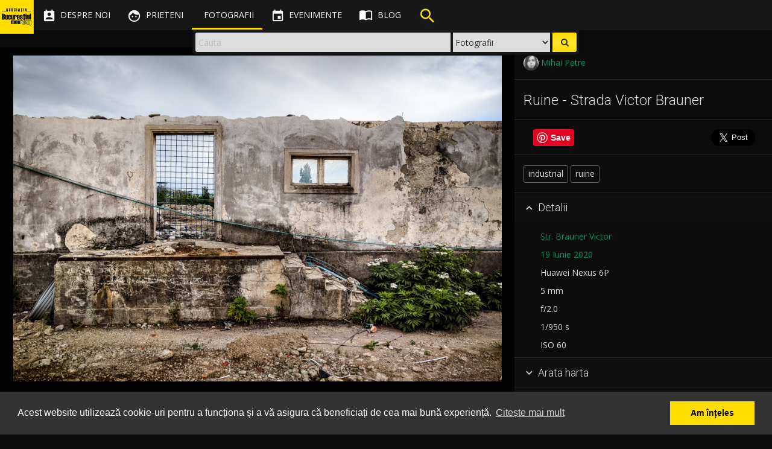

--- FILE ---
content_type: text/html; charset=UTF-8
request_url: https://www.bucurestiulmeudrag.ro/fotografii/5eefbd06-bffc-4b4e-9a60-4e87592b13d5
body_size: 9583
content:
<!DOCTYPE html>
<html lang="ro">
<head>
	<meta http-equiv="Content-Type" content="text/html; charset=utf-8" />
	<title>Ruine - Strada Victor Brauner - Bucurestiul meu drag</title>
	<meta name="description" content="Centrul de Memorie Vizuala a Bucurestiului, un album cu fotografii, personalitati si evenimente ale orasului."/>
	<meta name="viewport" content="width=device-width, initial-scale=1"/>
	<link href="/favicon.ico" type="image/x-icon" rel="icon"/><link href="/favicon.ico" type="image/x-icon" rel="shortcut icon"/>

	<meta property="og:url" content="https://www.bucurestiulmeudrag.ro/fotografii/5eefbd06-bffc-4b4e-9a60-4e87592b13d5"/>
	<meta name="twitter:url" content="https://www.bucurestiulmeudrag.ro/fotografii/5eefbd06-bffc-4b4e-9a60-4e87592b13d5"/>
	<meta property="og:title" content="Ruine - Strada Victor Brauner - Bucurestiul meu drag"/>
	<meta name="twitter:title" content="Ruine - Strada Victor Brauner - Bucurestiul meu drag"/>
	<meta name="description" content=""/>
	<meta property="og:type" content="article"/>
	<meta property="og:image" content="https://www.bucurestiulmeudrag.ro/img/photos/s1920/5eefbd06-bffc-4b4e-9a60-4e87592b13d5.jpg"/>
	<meta property="og:description" content=""/>
	<meta name="twitter:card" content="photo"/>
	<meta name="twitter:image" content="https://www.bucurestiulmeudrag.ro/img/photos/s1920/5eefbd06-bffc-4b4e-9a60-4e87592b13d5.jpg"/>
	<meta name="twitter:description" content=""/>
	<meta property="og:locale" content="ro_RO"/>
	<meta property="fb:app_id" content="1583998688569968"/>
	
	<meta name="theme-color" content="#000000">
	<link rel="stylesheet" href="//maxcdn.bootstrapcdn.com/bootstrap/3.3.7/css/bootstrap.min.css">
	<link rel="stylesheet" href="//maxcdn.bootstrapcdn.com/bootstrap/3.3.7/css/bootstrap-theme.min.css">

	<link href='//fonts.googleapis.com/css?family=Open+Sans:300,400,600,700' rel='stylesheet' type='text/css'>
	<link href='//fonts.googleapis.com/css?family=Roboto:100,300,400,500,700' rel='stylesheet' type='text/css'>
	<link href="//fonts.googleapis.com/icon?family=Material+Icons" rel="stylesheet">
	<link href="//code.ionicframework.com/ionicons/2.0.1/css/ionicons.min.css" rel="stylesheet">
	
	<link rel="stylesheet" type="text/css" href="/css/material.min.css"/>
	<link rel="stylesheet" type="text/css" href="/css/ripples.min.css"/>
	<link rel="stylesheet" type="text/css" href="/css/sweet-alert.css"/>
	<link rel="stylesheet" type="text/css" href="/css/font-awesome.min.css"/>
	<link rel="stylesheet" type="text/css" href="/css/justifiedGallery.min.css"/>
	<link rel="stylesheet" type="text/css" href="/css/photoswipe.css"/>
	<link rel="stylesheet" type="text/css" href="/css/default-skin/default-skin.css"/>
	<link rel="stylesheet" type="text/css" href="/css/animate.min.css"/>
	<link rel="stylesheet" type="text/css" href="/css/style-bmd.css"/>
	<!--[if lt IE 9]>
		<script src="//oss.maxcdn.com/libs/html5shiv/3.7.0/html5shiv.js"></script>
		<script src="//oss.maxcdn.com/libs/respond.js/1.4.2/respond.min.js"></script>
	<![endif]-->

	<script src="https://ajax.googleapis.com/ajax/libs/jquery/2.2.4/jquery.min.js"></script>

		<script>
		"use strict";

		window.onpopstate = function(e){
			if (e.state) {
				//console.log(e.state);
				if (typeof e.state.url != 'undefined') {
					//window.location.href = e.state.url;
				}
			}
		};

		var niceScrollObj = false;
		var initNiceScroll = function() {
			niceScrollObj = $("html").niceScroll({
				zindex: 1050,
				mousescrollstep: 50,
				cursorwidth: "6px",
				cursorborder: "none",
				horizrailenabled: false
			});
		};

		$(document).ready(function(){
			$.material.init();
			initNiceScroll();
			$("#sidebar-inner, .navbar-select").niceScroll({
				zindex: 1050,
				cursorwidth: "4px",
				cursorborder: "none",
			});
			//$.material.ripples();

			/**
			$("#container").animsition({
				inClass               :   'fade-in', //zoom-in-sm
				outClass              :   'fade-out', //zoom-out-sm
				inDuration            :    800,
				outDuration           :    500,
				//linkElement           :   '.animsition-link',
				linkElement   		  :   'a:not([target="_blank"]):not([href^=#]):not([href^=javascript]):not([class~=dropdown-toggle]):not([rel^=gallery]):not([data-imagelightbox])',
				loading               :    true,
				loadingParentElement  :   'body', //animsition wrapper element
				loadingClass          :   'animsition-loading',
				unSupportCss          : [ 'animation-duration', '-webkit-animation-duration', '-o-animation-duration' ],
				//"unSupportCss" option allows you to disable the "animsition" in case the css property in the array is not supported by your browser.
				//The default setting is to disable the "animsition" in a browser that does not support "animation-duration".
				overlay               :   false,
				overlayClass          :   'animsition-overlay-slide',
				overlayParentElement  :   'body'
			});
			/**/
		});
	</script>

	<link rel="stylesheet" type="text/css" href="//cdnjs.cloudflare.com/ajax/libs/cookieconsent2/3.0.3/cookieconsent.min.css" />
	<script src="//cdnjs.cloudflare.com/ajax/libs/cookieconsent2/3.0.3/cookieconsent.min.js"></script>
	<script>
		// https://cookieconsent.insites.com/download/
        window.addEventListener("load", function(){
            window.cookieconsent.initialise({
                "palette": {
                    "popup": {
                        "background": "#333333",
                        "text": "#ffffff"
                    },
                    "button": {
                        "background": "#ffde00",
                        "text": "#000000"
                    }
                },
                "content": {
                    "message": "Acest website utilizează cookie-uri pentru a funcționa și a vă asigura că beneficiați de cea mai bună experiență.",
                    "dismiss": "Am înțeles",
                    "link": "Citește mai mult",
                    "href": "https://bucurestiulmeudrag.ro/politica-de-confidentialitate"
                }
            })});
	</script>
</head>
<body class="guest show_search floating-sidebar foto-page">

    <!-- Google tag (gtag.js) -->
    <script async src="https://www.googletagmanager.com/gtag/js?id=G-2VT4FGYWLE"></script>
    <script>
        window.dataLayer = window.dataLayer || [];
        function gtag(){dataLayer.push(arguments);}
        gtag('js', new Date());
        
        gtag('config', 'G-2VT4FGYWLE', {
            'user_id': '' || undefined
        });
    </script>
	<div id="fb-root"></div>
	<script>
		window.fbAsyncInit = function() {
			FB.init({
				appId      : '1583998688569968',
				xfbml      : true,
				version    : 'v3.0'
			});
			FB.AppEvents.logPageView();
		};
		(function(d, s, id){
			var js, fjs = d.getElementsByTagName(s)[0];
			if (d.getElementById(id)) {return;}
			js = d.createElement(s); js.id = id;
			js.src = "https://connect.facebook.net/en_US/sdk.js#xfbml=1&version=v3.0&appId=1583998688569968";
			fjs.parentNode.insertBefore(js, fjs);
		}(document, 'script', 'facebook-jssdk'));</script>
	<script src="//platform.twitter.com/widgets.js" charset="utf-8" async defer></script>
	<script src="https://apis.google.com/js/platform.js" async defer> {lang: 'ro'} </script>
	<script type="text/javascript">
		(function(d){
			var f = d.getElementsByTagName('SCRIPT')[0], p = d.createElement('SCRIPT');
			p.type = 'text/javascript';
			p.async = true;
			p.defer = true;
			p['data-pin-build'] = 'parsePinBtns';
			p.src = '//assets.pinterest.com/js/pinit.js';
			f.parentNode.insertBefore(p, f);
		}(document));
	</script>
	<script>
	function bmdLog() {}
	function bmdErr() {}
	function bmdAlert() {}
</script>
<header class="navbar navbar-fixed-top" role="navigation">
	<div class="navbar-header">
	<div id="logo"><div><span></span></div><figure><a href="/"><img src="/img/logo_bmd_sml.png" alt="Bucurestiul meu drag" border="0"/></a></figure></div>		<div class="nav-search visible-xs">
			<ul class="nav">
				<li>
						<div class="search-floating search-floating-xs">
		<div class="search-floating-inner flipInX animated">

			<form class="search-floating-form" role="search" action="/cauta" method="get">
				<div class="search-floating-query col-xs-6 pull-left">
					<input type="text" class="query form-control" name="q" placeholder="Cauta">
				</div>

				<div class="search-floating-button no-padd pull-right">
					<button class="submit" type="submit"><i class="fa fa-search"></i></button>
				</div>

				<div class="search-select-container no-padd">
					<select name="type" id="search-floating-select">
						<option value="foto" selected>Fotografii</option>
						<option value="blog">Articole</option>
					</select>
				</div>
			</form>

		</div>
	</div>				</li>
			</ul>
		</div>

		<div class="navbar-inverse">
			<button type="button" id="nav-button" class="navbar-toggle collapsed" data-toggle="collapse" data-target=".top-navigation">
				<span class="sr-only">Toggle navigation</span>
				<span class="icon-bar"></span>
				<span class="icon-bar"></span>
				<span class="icon-bar"></span>
			</button>
		</div>

	</div>

	<div class="top-navigation">
		<nav class="nav-main navbar-wrap">
			<ul class="nav navbar-nav">
				<li class="tr-all-200ms">
					<a href="/despre-noi" class=" tr-all-200ms"><i class="material-icons">&#xE8A3;</i><span class="hidden-sm tr-all-200ms"> Despre noi</span></a>				</li>
				<li class="tr-all-200ms">
					<a href="/prieteni" class=" tr-all-200ms"><i class="material-icons">&#xE87C;</i><span class="hidden-sm tr-all-200ms"> Prieteni</span></a>				</li>
				<li class="tr-all-200ms">
					<a href="/fotografii" class="active tr-all-200ms"><i class="ion ion-images"></i><span class="hidden-sm tr-all-200ms"> Fotografii</span></a>				</li>
				<li class="tr-all-200ms">
					<a href="/evenimente" class=" tr-all-200ms"><i class="material-icons">&#xE878;</i><span class="hidden-sm tr-all-200ms"> Evenimente</span></a>				</li>
				<li class="tr-all-200ms icon-margin">
					<a href="/blog" class=" tr-all-200ms"><i class="material-icons">&#xE0E0;</i><span class="hidden-sm tr-all-200ms"> Blog</span></a>				</li>
				<li class="tr-all-200ms hidden-xs">
					<div class="search-header"><div class="bounceIn animated animated-delay"><i class="material-icons">&#xE8B6;</i></div></div>				</li>
				<!--
				<li class="tr-all-200ms hidden-xs">
									</li>
				-->
			</ul>
		</nav>

		<nav class="nav-secondary navbar-wrap">
			<ul class="nav navbar-nav" data-dropdown-in="fadeIn" data-dropdown-out="fadeOut">

				<li class="tr-all-200ms show-compare"><a href="javascript:void(0);" class="show-compare tr-all-200ms"><i class="material-icons" title="Compara fotografii" data-toggle="tooltip" data-placement="bottom">&#xE3B9;</i><span class="visible-xs-inline"> Compara</span></a></li><li class="tr-all-200ms"><a href="/login" class=" tr-all-200ms"><i class="ion ion-android-person" title="Cont"></i> <span class="visible-xs-inline"> Login</span></a></li>			</ul>
		</nav>
	</div>

	<div class="clearfix"></div>
	<div class="navbar-select tr-all-200ms-children">
		<ul class="nav pull-left">
			<li>
				<a href="javascript:void(0);" class="remove-selected header-button" data-title="Inchide"><i class="material-icons noMargin">&#xE5C9;</i></a>
			</li>
			<li><span class="split-light-v"></span></li>
			<li>
				<a href="javascript:void(0);" class="save-selected header-button" data-title="Retine selectia"><i class="material-icons">&#xE161;</i></a>
			</li>
			<li>
				<a href="javascript:void(0);" class="restore-selected header-button" data-title="Reda selectia"><i class="material-icons">&#xE8BA;</i></a>
			</li>
			<li>
				<a href="javascript:void(0);" class="delete-selected header-button" data-title="Anuleaza selectia"><i class="material-icons">&#xE15C;</i></a>
			</li>
			<li><span class="split-light-v"></span></li>
			<li>
				<a href="javascript:void(0);" class="add-to-galleries header-button" data-title="Adauga in Galerie" data-toggle="modal" data-target=".gallery-add-foto-modal"><i class="material-icons button add-to-gallery-multiple">&#xE39D;</i></a>
			</li>
			<li class="hidden-guest"><span class="split-light-v"></span></li>
			<li>
				<a href="javascript:void(0);" class="compare-selected header-button" data-title="Compara">
					<i class="material-icons">&#xE8F4;</i>
					<div class="img-compared hidden-xs"></div>
					<span class="img-number-compared hidden-xs"></span>
				</a>
			</li>
		</ul>
		<ul class="nav pull-right hidden-xs">
			<li class="pull-right">

			</li>
		</ul>
	</div>

		<div class="search-floating search-desktop hidden-xs">
		<div class="search-floating-inner flipInX animated">

			<form class="search-floating-form" role="search" action="/cauta" method="get">
				<div class="search-floating-query col-xs-8 pull-left">
					<input type="text" class="query form-control" name="q" placeholder="Cauta">
				</div>

				<div class="search-floating-button no-padd pull-right">
					<button class="submit" type="submit"><i class="fa fa-search"></i></button>
				</div>

				<div class="search-select-container no-padd">
					<select name="type" id="search-floating-select">
						<option value="foto" selected>Fotografii</option>
						<option value="blog">Articole</option>
					</select>
				</div>
			</form>

		</div>
	</div>
</header>
	<div id="container" class=" tr-margin-500ms">

		<div id="content" class="container-fluid">
			<div id="floatingMessageContainer"><i class="material-icons">&#xE88F;</i> <div id="floatingMessage" class=""></div></div>

			
			<script type="application/ld+json">
{"@context":"http://schema.org","@type":"Photograph","mainEntityOfPage":"https://www.bucurestiulmeudrag.ro/fotografii/5eefbd06-bffc-4b4e-9a60-4e87592b13d5","name":"Ruine - Strada Victor Brauner","image":{"@type":"ImageObject","url":"https://www.bucurestiulmeudrag.ro/img/photos/s1920/5eefbd06-bffc-4b4e-9a60-4e87592b13d5.jpg","width":1920,"height":1280},"author":{"@type":"Person","name":"Mihai Petre"},"contentLocation":{"@type":"Place","address":"Str. Brauner Victor","geo":{"address":"Str. Brauner Victor","@type":"GeoCoordinates","latitude":"44.411098","longitude":"26.199869"}},"keywords":"industrial,ruine","temporalCoverage":"2020","url":"https://www.bucurestiulmeudrag.ro/fotografii/5eefbd06-bffc-4b4e-9a60-4e87592b13d5","thumbnailUrl":"https://www.bucurestiulmeudrag.ro/img/photos/s125/5eefbd06-bffc-4b4e-9a60-4e87592b13d5.jpg","description":""}
</script>
<div id="foto-page">

	<section class="row foto-wrap foto-container fadeIn animated animated-delay-sm">
		<div class="col-xs-12 col-sm-12 col-md-8 text-center foto-page-zoom">

			<figure class="thumb-wrap tr-all-500ms-children withripple guest" rel="gallery-wrap" data-gallerytype="gallery-foto-page" data-uid="5eefbd06-bffc-4b4e-9a60-4e87592b13d5" itemprop="associatedMedia" itemscope itemtype="http://schema.org/ImageObject"> <div class="thumb-controls"><i class="material-icons button add-to-gallery">&#xE39D;</i><button class="fa fa-heart fa-2x check-fav" data-toggle="tooltip" data-placement="bottom" title="0"></button><button class="fa fa-heart-o fa-2x check-fav-o" data-toggle="tooltip" data-placement="bottom" title="0"></button></div><a href="/img/photos/s1920/5eefbd06-bffc-4b4e-9a60-4e87592b13d5.jpg"  class="image-link" data-size="1920x1280"><div class="top-shadow"></div><img src="/img/photos/s1920/5eefbd06-bffc-4b4e-9a60-4e87592b13d5.jpg" alt="Ruine - Strada Victor Brauner"  class="thumb-image"></a> </figure>

		</div>

		<div class="col-xs-12 col-sm-12 col-md-4 pull-right foto-page-desc slideInRight animated animated-delay">
			<div class="clearfix"></div>
			<div class="row">
				<div class="separator-top"></div>
			</div>

							<div class="row">
					<div class="col-sm-6">
						<span class="mb0" data-toggle="tooltip" data-placement="bottom" title="Fotograf"><a href="/profil/mihai" class=""><img src="/img/users/th-56e94a9a-64f8-4da3-b409-4986592b13d5.jpg" alt="Mihai Petre" class="img-small img-circle vertical-middle"/><span class="vertical-middle"> Mihai Petre</span></a></span>					</div>
				</div>
			
			<div class="row"><hr class="separator separator-bottom"></div><h3>Ruine - Strada Victor Brauner</h3><div class="row"><hr class="separator"></div><div class="sm-buttons"><div class="social-media-icon-lg no-padd col-xs-3"><a data-pin-do="buttonPin" href="https://www.pinterest.com/pin/create/button/?url=https://www.bucurestiulmeudrag.ro/fotografii/5eefbd06-bffc-4b4e-9a60-4e87592b13d5&media=https://www.bucurestiulmeudrag.ro/img/photos/s1920/5eefbd06-bffc-4b4e-9a60-4e87592b13d5.jpg&description=Ruine - Strada Victor Brauner &copy; Mihai Petre" data-pin-height="28"></a></div><div class="social-media-icon-lg no-padd col-xs-6"><div class="fb-like" data-href="https://www.bucurestiulmeudrag.ro/fotografii/5eefbd06-bffc-4b4e-9a60-4e87592b13d5" data-layout="button_count" data-action="like" data-size="large" data-width="90" data-show-faces="false" data-share="true"></div></div><div class="social-media-icon-lg no-padd col-xs-3"><a href="https://twitter.com/share" class="twitter-share-button" data-text="Ruine - Strada Victor Brauner &copy; 2020 Mihai Petre" data-url="https://www.bucurestiulmeudrag.ro/fotografii/5eefbd06-bffc-4b4e-9a60-4e87592b13d5" data-lang="en" data-size="large">Tweet</a></div></div><div class="clearfix"></div><div class="row"><hr class="separator"></div><a href="/cauta?meta=industrial" class="foto-tag tr-all-200ms">industrial</a><a href="/cauta?meta=ruine" class="foto-tag tr-all-200ms">ruine</a>			<div class="clearfix"></div>

			<div class="row">
				<hr class="separator separator-bottom">
			</div>

			<div class="row" id="accordion" aria-multiselectable="true">
				<div class="foto-tab">
					<div class="cursor-pointer withripple" role="tab" id="foto-details-title" data-toggle="collapse" data-parent="#accordion" data-target="#foto-details" aria-expanded="true" aria-controls="foto-details">
						<h4 class="foto-panel-title">
							<i class="material-icons down-arrow">&#xE313;</i><i class="material-icons up-arrow">&#xE316;</i> Detalii
						</h4>
					</div>
					<div id="foto-details" class="col-xs-12 panel-collapse in" role="tabpanel" aria-labelledby="foto-details-title" aria-expanded="true">
						<div class="separator-top"></div>
						<p><span class="icon-container icon-container-20"><i class="ion ion-android-pin" data-toggle="tooltip" title="Strada"></i></span>&nbsp; <a href="/cauta?q=Str.+Brauner+Victor" title="Cauta: Str. Brauner Victor" data-toggle="tooltip">Str. Brauner Victor</a></p><p><span class="icon-container icon-container-20"><i class="ion ion-calendar" data-toggle="tooltip" title="Data"></i></span>&nbsp; <a href="/cauta?m=6&amp;y=2020" title="Cauta fotografii din Iunie 2020" data-toggle="tooltip">19 Iunie 2020</a></p><p><span class="icon-container icon-container-20"><i class="ion ion-android-camera" data-toggle="tooltip" title="Camera"></i></span>&nbsp; Huawei Nexus 6P</p><p><span class="icon-container icon-container-20"><i class="ion ion-qr-scanner" data-toggle="tooltip" title="Distanta focala"></i></span>&nbsp; 5 mm</p><p><span class="icon-container icon-container-20"><i class="ion ion-aperture" data-toggle="tooltip" title="Apertura"></i></span>&nbsp; f/2.0</p><p><span class="icon-container icon-container-20"><i class="ion ion-android-stopwatch" data-toggle="tooltip" title="Timpul de expunere"></i></span>&nbsp; 1/950 s</p><p><span class="icon-container icon-container-20"><i class="ion ion-android-options" data-toggle="tooltip" title="Valoarea ISO"></i></span>&nbsp; ISO 60</p>					</div>
				</div>
				<div class="clearfix"></div>

								<hr class="separator separator-nomargin">
				<div class="foto-tab">
					<div class="cursor-pointer withripple">
						<h4 class="show-map foto-panel-title"><i class="material-icons">&#xE313;</i> Arata harta</h4>
						<h4 class="hide-map foto-panel-title"><i class="material-icons">&#xE316;</i> Ascunde harta</h4>
					</div>

					<div class="photo-map" data-toggle="tooltip" data-placement="bottom" title="Deschide in Google Maps"></div>
				</div>
				<div class="clearfix"></div>
				<!---->
				<hr class="separator separator-nomargin">
				<div class="foto-tab">
					<div class="cursor-pointer withripple" role="tab" id="foto-download-title" data-toggle="collapse" data-parent="#accordion" data-target="#foto-download" aria-expanded="false" aria-controls="foto-download">
						<h4 class="foto-panel-title">
							<i class="material-icons down-arrow">&#xE313;</i><i class="material-icons up-arrow">&#xE316;</i> Descarca
						</h4>
					</div>
					<div id="foto-download" class="col-xs-12 panel-collapse collapse" role="tabpanel" aria-labelledby="foto-download-title">
						<div class="separator-top"></div>

						<a href="/img/photos/s1920/5eefbd06-bffc-4b4e-9a60-4e87592b13d5.jpg" class="btn btn-success foto-download-link tr-all-200ms" download="Ruine - Strada Victor Brauner"><i class="material-icons">&#xE2C4;</i> 1920 x 1280 px (JPG)</a>						<p>Este necesar sa atribuiti fotografia autorului:</p>
						<div class="input text"><input name="data[attribution]" value="&lt;a href=&quot;https://www.bucurestiulmeudrag.ro/fotografii/5eefbd06-bffc-4b4e-9a60-4e87592b13d5&quot;&gt;Ruine - Strada Victor Brauner&lt;/a&gt; de &lt;a href=&quot;https://www.bucurestiulmeudrag.ro/profil/mihai&quot;&gt;Mihai Petre&lt;/a&gt;. Licentiat sub &lt;a href=&quot;https://creativecommons.org/licenses/by-nc-sa/4.0/&quot; title=&quot;Creative Commons Attribution-NonCommercial-ShareAlike 4.0&quot;&gt;CC BY-NC-SA 4.0&lt;/a&gt;." class="form-control autoselect" readonly="readonly" type="text" id="attribution"/></div>
						<div class="separator-bottom"></div>
					</div>
					<hr class="separator separator-nomargin">
				</div>
<!---->
			</div>

			<div class="row fotos-recommended">
				<div class="col-xs-12 no-padd"><h4>Fotografii din zona</h4></div><div class="col-xs-4 text-center"><div class="thumb-wrap"><a href="/fotografii/5eefbd04-f054-4473-a9dd-490f592b13d5" class="image-link tr-all-1s"><img src="/img/photos/s125/5eefbd04-f054-4473-a9dd-490f592b13d5.jpg" alt="Utilaje - Strada Victor Brauner" class="thumb-image img-responsive"/><div class="caption"><span>Utilaje - Strada Victor Brauner</span></div></a></div></div><div class="col-xs-4 text-center"><div class="thumb-wrap"><a href="/fotografii/5eefbdb6-8500-4d7e-bd42-4e1d592b13d5" class="image-link tr-all-1s"><img src="/img/photos/s125/5eefbdb6-8500-4d7e-bd42-4e1d592b13d5.jpg" alt="Balastiera - Strada Victor Brauner" class="thumb-image img-responsive"/><div class="caption"><span>Balastiera - Strada Victor Brauner</span></div></a></div></div><div class="col-xs-4 text-center"><div class="thumb-wrap"><a href="/fotografii/5f4ffbb8-1878-43f9-9410-92ef592b13d5" class="image-link tr-all-1s"><img src="/img/photos/s125/5f4ffbb8-1878-43f9-9410-92ef592b13d5.jpg" alt="Complex rezidențial - Zona Pallady" class="thumb-image img-responsive"/><div class="caption"><span>Complex rezidențial - Zona Pallady</span></div></a></div></div>
			</div>


		</div>

		<div id="comments" class="col-xs-12 col-md-8 pt1e pull-left foto-comments">

			<div class="new-comment">
				<div class="comment-entry">
					<div class="text-center text-gray">Trebuie sa fii logat pentru a putea comenta</div>				</div>
			</div>
			<div class="clearfix"></div>

			<div class="old-comments">
							</div>

		</div>

	</section>
</div>

<script src="/js/autosize.min.js"></script>
<script type="text/javascript">
	"use strict";

	var windowHeight = $(window).height();
	var fotoMagnification = 0.75;
	var fotoElem = $('.foto-page-zoom img');
	fotoElem.css('max-height', Math.round(windowHeight * fotoMagnification));
	var commentArea = $('.new-comment-text');
	var commentsContainer = $('.old-comments');

	$(document).ready(function(){

		$('.show-map').on('click', function(){
			if ($('.photo-map').is(':empty')) {
				$('.photo-map').html('<a href="https://maps.google.com/?q=loc:44.411098,26.199869" target="_blank" class="tr-all-500ms"><img src="/fotografii/maps/44.411098%2C26.199869" alt="" class="img-responsive center-block"/></a>').delay(300).slideDown(400);
			} else {
				$('.photo-map').slideDown(400);
			}
			$(this).hide();
			$('.hide-map').show();
		});
		$('.hide-map').on('click', function(){
			$('.photo-map').slideUp(400);
			$(this).hide();
			$('.show-map').show();
		});

		$('body').on('click', '.comment-action', function(){
			var elem = $(this).parents('.comment-entry');
			var action = $(this).data('action');
			var target = $(this).data('target');

			commentAction(elem, action, target);

		});

		initPhotoSwipeFromDOM('.foto-page-zoom'); // init gallery
		autosize(commentArea); // autoresize new comment textarea
	});

	$(window).resize(function(){
		windowHeight = $(window).height();
		fotoElem.css('max-height', Math.round(windowHeight * fotoMagnification));
	});

	document.onkeypress = function (e) {
		e = e || window.event;

		if (e.keyCode == 102 || e.keyCode == 70) { // f or F pressed => favorite photo
			var fav = $('.thumb-controls .check-fav');
			var opacityFav = fav.css('opacity'); // if >0: is favorite, if 0: is not favorite
			opacityFav > 0 ? $('.thumb-wrap .thumb-controls button.check-fav').click() : $('.thumb-wrap .thumb-controls button.check-fav-o').click();
		}

		if (e.keyCode == 13 && (commentArea.is(':focus'))) { // ENTER
			e.preventDefault();
			sendComment();
		}
	};

	var sendComment = function() {
		var comment_text = commentArea.val();
		var foto_uid = $('.thumb-wrap').data('uid');

		$.ajax({
			type: "POST",
			url: "/fotografii/comment",
			beforeSend: function (xhr) {
				commentArea.attr('disabled','disabled');
			},
			data: {
				uid: foto_uid,
				comment: comment_text
			}
		}).done(function(resp) {
			commentArea.removeAttr('disabled');
			resp = JSON.parse(resp);

			if (resp) {
				if (resp['ok'] == true) {
					commentArea.val('');
					var comment_entry = $('<div class="comment-entry" style="display:none;"></div>').html('<div class="comment-text"><strong></strong> '+resp['comment']+'</div>'+'<div class="comment-footer"><em class="comment-date">acum</em> <span class="comment-action pull-right" data-toggle="tooltip" title="Sterge" data-action="delete" data-target="'+resp['cid']+'"><i class="ion ion-close-round"></i></span></div>');
					commentsContainer.prepend(comment_entry);
					comment_entry.slideDown(500);
					initTooltip();
					if (typeof resp['pending'] != 'undefined'&& resp['pending']) {
						swal({title: '', text: 'Comentariul va aparea pe site dupa ce va fi aprobat de un moderator.', type: "success"},function(){ });
					}
				} else {
					alert("S-a produs o eroare! Te rugam incearca din nou.");
				}
			} else {
				alert("S-a produs o eroare! Te rugam incearca mai tarziu.");
			}
		});

	};

	var commentAction = function(elem, action, target) {

		var btnClass = 'btn-primary';
		var btnConfirm = 'OK';
		var btnTitle = 'Esti sigur?';
		var closeSwal = true;

		if (action == 'delete') {

			var btnText = 'Comentariul va fi sters!';
			var btnSuccessTitle = '';
			var btnSuccessText = 'Comentariul a fost sters';
			var btnErrorTitle = 'Eroare!';
			var btnErrorText = 'Incearca mai tarziu';

		} else if (action == 'report') {

			var btnText = 'Comentariul va fi raportat unui moderator!';
			var btnSuccessTitle = '';
			var btnSuccessText = 'Comentariul a fost raportat';
			var btnErrorTitle = 'Eroare!';
			var btnErrorText = 'Incearca mai tarziu';
			closeSwal = false;

		} else {
			return false;
		}

		swal({
			title: btnTitle,
			text: btnText,
			type: "warning",
			showCancelButton: true,
			confirmButtonClass: btnClass,
			confirmButtonText: btnConfirm,
			closeOnConfirm: closeSwal
		}, function(){
			$.ajax({
				type: "POST",
				url: "/fotografii/comment/"+action,
				beforeSend: function (xhr) {
					//$('body *').css('cursor','wait');
					//$('#submit_form').attr('disabled', 'disabled');
				},
				data: {
					cid: target,
					usr: ""
				}
			}).done(function(resp) {
				resp = JSON.parse(resp);

				if (resp && resp['ok'] == true) {
					if (action == 'delete') {
						elem.slideUp(500, function() { elem.remove(); });
					} else if (action == 'report') {
						swal({title: btnSuccessTitle, text: btnSuccessText, type: "success"},function(){ });
					}
				} else {
					setTimeout(function(){
						swal({title: btnErrorTitle, text: btnErrorText, type: "error"},function(){ });
					}, 500);
				}
			});
		});
	};
</script>
		</div>
	</div>
	<div class="clearfix"></div>
<footer id="footer" class=" tr-all-500ms-children text-center">
	<div class="row m0">
		<div class="footer-content col-xs-12">
			<a href="http://arcub.ro/" target="_blank" rel="nofollow"><img src="/img/partners/logo-arcub.png" alt="Arcub" border="0" class="img-responsive footer-partner-lg inline-block pl05e mb5"/></a><a href="http://pmb.ro/" target="_blank" rel="nofollow"><img src="/img/partners/logo-pmb.png" alt="Primaria Municipiului Bucuresti" border="0" class="img-responsive footer-partner-lg inline-block pr05e mb5"/></a><a href="http://www.digitalit.ro/" target="_blank" rel="nofollow"><img src="/img/partners/logo-digitalit.png" alt="Digital IT" border="0" class="img-responsive footer-partner-lg inline-block pl05e pr05e mb5"/></a><a href="http://www.muzeulbucurestiului.ro/" target="_blank" rel="nofollow"><img src="/img/partners/logo-muzeul-bucurestiului.png" alt="Muzeul Municipiului Bucuresti" border="0" class="img-responsive footer-partner-lg inline-block pl05e pr05e mb5"/></a><a href="http://www.arhivelenationale.ro/" target="_blank" rel="nofollow"><img src="/img/partners/logo-anr.png" alt="Arhivele Nationale ale Romaniei" border="0" class="img-responsive footer-partner-lg inline-block pl05e pr05e mb5"/></a><a href="http://www.f64.ro/" target="_blank" rel="nofollow"><img src="/img/partners/logo-f64.png" alt="F64" border="0" class="img-responsive footer-partner-lg inline-block pl05e pr05e mb5"/></a>		</div>
		<div class="clearfix"></div>
		<div class="footer-content col-xs-12">
			<a href="/despre-noi" class="footer-link pl05e pr05e">Despre noi</a>|<a href="/parteneri" class="footer-link pl05e pr05e">Parteneri</a>|<a href="/politica-de-confidentialitate" class="footer-link pl05e pr05e">Politica de Confidențialitate</a>|<a href="/termeni-si-conditii" class="footer-link pl05e pr05e">Termeni și condiții</a>|<a href="/tutorial" class="footer-link pl05e pr05e">Tutorial</a>		</div>
	</div>
	<div class="clearfix"></div>
	<div class="row">
		<div class="footer-content col-md-12 text-center">Copyright <i class="fa fa-copyright"></i> 2016-2026 Bucurestiul meu drag</div>
	</div>

</footer>
<div class="clearfix"></div>
	
	<!-- Root element of PhotoSwipe. Must have class pswp. -->
	<div class="pswp" tabindex="-1" role="dialog" aria-hidden="true">

		<!-- Background of PhotoSwipe.
			 It's a separate element as animating opacity is faster than rgba(). -->
		<div class="pswp__bg"></div>

		<!-- Slides wrapper with overflow:hidden. -->
		<div class="pswp__scroll-wrap">

			<!-- Container that holds slides.
				PhotoSwipe keeps only 3 of them in the DOM to save memory.
				Don't modify these 3 pswp__item elements, data is added later on. -->
			<div class="pswp__container">
				<div class="pswp__item"></div>
				<div class="pswp__item"></div>
				<div class="pswp__item"></div>
			</div>

			<!-- Default (PhotoSwipeUI_Default) interface on top of sliding area. Can be changed. -->
			<div class="pswp__ui pswp__ui--hidden">

				<div class="pswp__top-bar">

					<!--  Controls are self-explanatory. Order can be changed. -->

					<div class="pswp__counter"></div>

					<button class="pswp__button pswp__button--close" title="Inchide (Esc)" data-toggle="tooltip" data-placement="bottom"></button>

<!--					<button class="pswp__button pswp__button--share" title="Share" data-toggle="tooltip" data-placement="bottom"></button>-->

					<button class="pswp__button pswp__button--fs" title="Fullscreen" data-toggle="tooltip" data-placement="bottom"></button>

					<button class="pswp__button pswp__button--zoom" title="Zoom in/out" data-toggle="tooltip" data-placement="bottom"></button>

					<button class="pswp__button pswp__button--fav no-bg-img" title="Adauga la Favorite" data-toggle="tooltip" data-placement="bottom">
						<i class="fa fa-heart-o"></i>
					</button>
					<button class="pswp__button pswp__button--unfav no-bg-img" title="Sterge de la Favorite" data-toggle="tooltip" data-placement="bottom" style="display: none;">
						<i class="fa fa-heart"></i>
					</button>

					<button class="pswp__button pswp__button--gallery no-bg-img" title="Adauga in Galerie" data-toggle="tooltip" data-placement="bottom">
						<i class="material-icons button add-to-gallery">&#xE39D;</i>
					</button>

					<div class="pswp__button pswp__button--open no-bg-img" title="Deschide pagina fotografiei" data-toggle="tooltip" data-placement="bottom">
						<a href="#" target="_blank"><i class="ion ion-android-open"></i></a>
					</div>

					<!-- Preloader demo http://codepen.io/dimsemenov/pen/yyBWoR -->
					<!-- element will get class pswp__preloader--active when preloader is running -->
					<div class="pswp__preloader">
						<div class="pswp__preloader__icn">
							<div class="pswp__preloader__cut">
								<div class="pswp__preloader__donut"></div>
							</div>
						</div>
					</div>
				</div>

				<div class="pswp__share-modal pswp__share-modal--hidden pswp__single-tap">
					<div class="pswp__share-tooltip"></div>
				</div>

				<button class="pswp__button pswp__button--arrow--left" title="Previous (arrow left)">
				</button>

				<button class="pswp__button pswp__button--arrow--right" title="Next (arrow right)">
				</button>

				<div class="pswp__caption">
					<div class="pswp__caption__center"></div>
				</div>

			</div>

		</div>

	</div>

	<div class="modal fade gallery-add-foto-modal dark-modal" tabindex="-1" role="dialog" aria-labelledby="galleryAddFotoModal" aria-hidden="true">
		<div class="modal-dialog modal-md">
			<div class="modal-content">

			</div>
		</div>
	</div>

	<div class="modal fade article-foto-modal dark-modal" id="articleFotoModal" tabindex="-1" role="dialog" aria-labelledby="articleFotoModal" aria-hidden="true">
		<div class="modal-dialog modal-md" data-dismiss="modal">
			<div class="modal-content">

<!--				<button type="button" class="close" data-dismiss="modal" title="Inchide (Esc)" data-toggle="tooltip" data-placement="left"></button>-->
				<img src="" class="imagepreview" style="max-width: 100%;"><br>
				<span class="imagepreview_caption"></span>
			</div>
		</div>
	</div>

	<script>window.jQuery || document.write('<script src="/js/jquery-2.2.4.min.js"><\/script>')</script>
	<script src="//maxcdn.bootstrapcdn.com/bootstrap/3.3.7/js/bootstrap.min.js"></script>
	<script>
		var isMobile = false;
		if ($('body').hasClass('mobile')) {
			isMobile = true;
		}
	</script>
	
	<script type="text/javascript" src="/js/photoswipe.min.js"></script>
	<script type="text/javascript" src="/js/photoswipe-ui-default.min.js"></script>
	<script type="text/javascript" src="/js/scripts.gallery.js"></script>

	<script type="text/javascript" src="/js/ripples.min.js"></script>
	<script type="text/javascript" src="/js/material.min.js"></script>
	<script type="text/javascript" src="/js/underscore-min.js"></script>
	<script type="text/javascript" src="/js/sweet-alert.min.js"></script>
	<script type="text/javascript" src="/js/jquery.justifiedGallery.min.js"></script>
	<script type="text/javascript" src="/js/jquery.nicescroll.min.js"></script>
	<script type="text/javascript" src="/js/scripts.js"></script>
	<script type="text/javascript" src="/js/fingerprint2.min.js"></script>
	<script>
		"use strict";
		var fingerprintOptions = { excludeJsFonts: true, excludeFlashFonts: true };
		new Fingerprint2(fingerprintOptions).get(function(result, components){
			try {
				$.ajax({
					type: "POST",
					url: "/fingerprint",
					data: { fingerprint: result }
				}).done(function(resp) {});
			} catch(e) {}
		});
	</script>
</body>
</html>


--- FILE ---
content_type: application/javascript
request_url: https://www.bucurestiulmeudrag.ro/js/material.min.js
body_size: 1335
content:
!function(a){function b(a){return"undefined"==typeof a.which?!0:"number"==typeof a.which&&a.which>0?!a.ctrlKey&&!a.metaKey&&!a.altKey&&8!=a.which&&9!=a.which:!1}a.expr[":"].notmdproc=function(b){return a(b).data("mdproc")?!1:!0},a.material={options:{input:!0,ripples:!0,checkbox:!0,togglebutton:!0,radio:!0,arrive:!0,autofill:!1,withRipples:[".btn:not(.btn-link)",".card-image",".navbar a:not(.withoutripple)",".dropdown-menu a",".nav-tabs a:not(.withoutripple)",".withripple",".pagination li:not(.active):not(.disabled) a:not(.withoutripple)"].join(","),inputElements:"input.form-control, textarea.form-control, select.form-control",checkboxElements:".checkbox > label > input[type=checkbox]",togglebuttonElements:".togglebutton > label > input[type=checkbox]",radioElements:".radio > label > input[type=radio]"},checkbox:function(b){a(b?b:this.options.checkboxElements).filter(":notmdproc").data("mdproc",!0).after("<span class=checkbox-material><span class=check></span></span>")},togglebutton:function(b){a(b?b:this.options.togglebuttonElements).filter(":notmdproc").data("mdproc",!0).after("<span class=toggle></span>")},radio:function(b){a(b?b:this.options.radioElements).filter(":notmdproc").data("mdproc",!0).after("<span class=circle></span><span class=check></span>")},input:function(b){a(b?b:this.options.inputElements).filter(":notmdproc").data("mdproc",!0).each(function(){var b=a(this);if(b.attr("data-hint")||b.hasClass("floating-label")){if(b.wrap("<div class=form-control-wrapper></div>"),b.after("<span class=material-input></span>"),b.hasClass("floating-label")){var c=b.attr("placeholder");b.attr("placeholder",null).removeClass("floating-label"),b.after("<div class=floating-label>"+c+"</div>")}if(b.attr("data-hint")&&b.after("<div class=hint>"+b.attr("data-hint")+"</div>"),(null===b.val()||"undefined"==b.val()||""===b.val())&&b.addClass("empty"),b.parent().next().is("[type=file]")){b.parent().addClass("fileinput");var d=b.parent().next().detach();b.after(d)}}})},attachInputEventHandlers:function(){a(document).on("change",".checkbox input[type=checkbox]",function(){a(this).blur()}).on("keydown paste",".form-control",function(c){b(c)&&a(this).removeClass("empty")}).on("keyup change",".form-control",function(){var b=a(this);""!==b.val()||"undefined"!=typeof b[0].checkValidity&&!b[0].checkValidity()?b.removeClass("empty"):b.addClass("empty")}).on("focus",".form-control-wrapper.fileinput",function(){a(this).find("input").addClass("focus")}).on("blur",".form-control-wrapper.fileinput",function(){a(this).find("input").removeClass("focus")}).on("change",".form-control-wrapper.fileinput [type=file]",function(){var b=a(this),c="";a.each(this.files,function(a,b){c+=b.name+", "}),c=c.substring(0,c.length-2),c?b.prev().removeClass("empty"):b.prev().addClass("empty"),b.prev().val(c)})},ripples:function(b){a(b?b:this.options.withRipples).ripples()},autofill:function(){var b=setInterval(function(){a("input[type!=checkbox]").each(function(){var b=a(this);b.val()&&b.val()!==b.attr("value")&&b.trigger("change")})},100);setTimeout(function(){clearInterval(b)},1e4)},attachAutofillEventHandlers:function(){var b;a(document).on("focus","input",function(){var c=a(this).parents("form").find("input").not("[type=file]");b=setInterval(function(){c.each(function(){var b=a(this);b.val()!==b.attr("value")&&b.trigger("change")})},100)}).on("blur","input",function(){clearInterval(b)})},init:function(){var b=a(document);a.fn.ripples&&this.options.ripples&&this.ripples(),this.options.input&&(this.input(),this.attachInputEventHandlers()),this.options.checkbox&&this.checkbox(),this.options.togglebutton&&this.togglebutton(),this.options.radio&&this.radio(),this.options.autofill&&(this.autofill(),this.attachAutofillEventHandlers()),document.arrive&&this.options.arrive&&(a.fn.ripples&&this.options.ripples&&b.arrive(this.options.withRipples,function(){a.material.ripples(a(this))}),this.options.input&&b.arrive(this.options.inputElements,function(){a.material.input(a(this))}),this.options.checkbox&&b.arrive(this.options.checkboxElements,function(){a.material.checkbox(a(this))}),this.options.radio&&b.arrive(this.options.radioElements,function(){a.material.radio(a(this))}),this.options.togglebutton&&b.arrive(this.options.togglebuttonElements,function(){a.material.togglebutton(a(this))}))}}}(jQuery);
//# sourceMappingURL=material.min.js.map